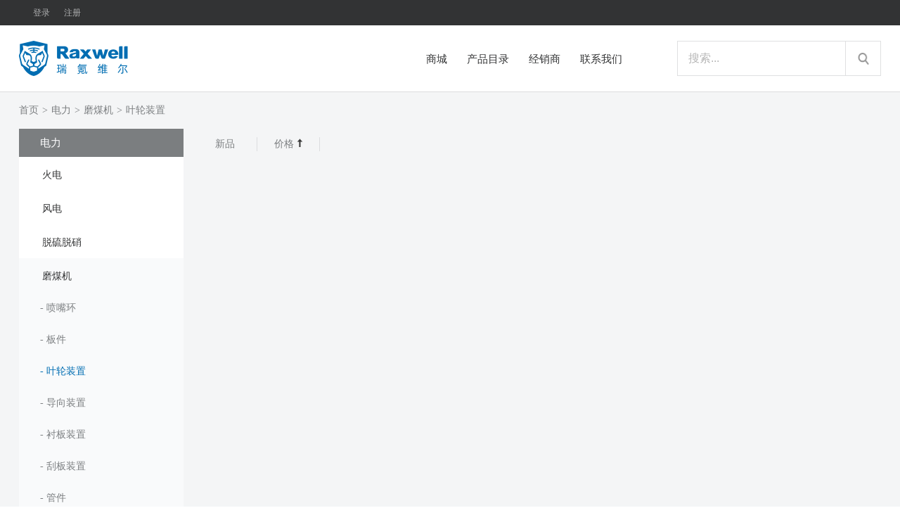

--- FILE ---
content_type: text/html; charset=utf-8
request_url: https://raxwell.ehsy.com/shop/fst_category/563
body_size: 4003
content:

            
    <!DOCTYPE html>
        <html lang="zh-CN" data-oe-company-name="瑞氪维尔工业科技（上海）有限公司" data-website-id="1">
            <head>
                <meta charset="utf-8"/>
                <meta http-equiv="X-UA-Compatible" content="IE=edge,chrome=1"/>
                <meta name="viewport" content="width=device-width, initial-scale=1, user-scalable=no"/>

                <title>叶轮装置 | Raxwell 瑞氪维尔工业科技（上海）有限公司</title>
                <link type="image/x-icon" rel="shortcut icon" href="/web/image/website/1/favicon/"/>
                <script type="text/javascript">
                    var odoo = {
                        csrf_token: "c191cb1429ad638921602d0593a1c047c8d2b44ao",
                    };
                </script>

                
            <meta name="generator" content="Odoo"/>

            <link href="/web/content/21266/font-family.css" rel="stylesheet"/>
    <script>
var _hmt = _hmt || [];
(function() {
  var hm = document.createElement("script");
  hm.src = "https://hm.baidu.com/hm.js?c4aa92f73b79c02acfc9aeceb7e7d362";
  var s = document.getElementsByTagName("script")[0]; 
  s.parentNode.insertBefore(hm, s);
})();
</script>
    
            
            
            

            <meta property="og:title" content="叶轮装置"/>
            <meta property="og:site_name" content="瑞氪维尔工业科技（上海）有限公司"/>
            

            
            
                
                    <link rel="alternate" hreflang="zh" href="http://raxwell.ehsy.com/shop/fst_category/563"/>
                
                    <link rel="alternate" hreflang="en" href="http://raxwell.ehsy.com/en_US/shop/fst_category/563"/>
                
            

            <script type="text/javascript">
                odoo.session_info = {
                    is_superuser: false,
                    is_frontend: true,
                };
            </script>

            
            <link href="/web/content/245678-7fbc3b3/web.assets_common.0.css" rel="stylesheet"/>
            
            <link href="/web/content/245680-7afed4f/web.assets_frontend.0.css" rel="stylesheet"/>
            <link href="/web/content/245681-7afed4f/web.assets_frontend.1.css" rel="stylesheet"/>
            
            
            

            
            <script  type="text/javascript" src="/web/content/245682-7fbc3b3/web.assets_common.js"></script>
            
            <script  type="text/javascript" src="/web/content/245683-7afed4f/web.assets_frontend.js"></script>
            
            
            
        
            </head>
            <body>
                
        
        
        
            
                
            
            
                
            
        
        
        
        

        
        <div id="wrapwrap" class="">
            <header>
                    <div class="common__head">
                        <div class="homepage__head">
                            <div class="homepage__head-container">
                                <div class="homepage__head-left">

                                    
                                    <a href="/web/login">
                                        <div class="homepage__head-login">登录</div>
                                    </a>
                                    <a href="/web/signup">
                                        <div class="homepage__head-login">注册</div>
                                    </a>
                                    
                                    
                                </div>
                                <div class="homepage__head-right">
                                    
                                    
                                    <div class=" hidden">
                                        <i class="homepage__cart"></i>
                                        <span>购物车（0）</span>
                                        <div class="homepage__cart-list">
                                            <div class="homepage__cart-pro-container">
                                                <div class="homepage__cart-pro">
                                                    
                                                </div>
                                                <div class="homepage__cart-bottom">
                                                    <div>
                                                        <p class="homepage__cart-total">共0件商品</p>
                                                        <p class="homepage__cart-money"></p>
                                                    </div>
                                                    <a href="/shop/cart"><p class="homepage__cart-to">去购物车结算</p></a>
                                                </div>
                                            </div>
                                        </div>
                                    </div>
                                </div>
                            </div>
                        </div>
                        <div class="home__nav" style="">
                            <a href="http://raxwell.cn">
                            <img src="/rw_website/static/src/images/logo@2x.png" alt="" class="home__nav-logo"/>
                            </a>
                            <div class="home__nav-list">
                                <span>
<a style="text-decoration: none !important;" href="/">
                                        <div class="home__nav-list-item">
                                            商城
                                        </div>
                                    </a>
                                    </span><span>

                                    </span><span>
<a style="text-decoration: none !important;" href="/page/product-catalog">
                                        <div class="home__nav-list-item">
                                            产品目录
                                        </div>
                                    </a>
                                    </span><span>
<a style="text-decoration: none !important;" href="/sale_agent">
                                        <div class="home__nav-list-item">
                                            经销商
                                        </div>
                                    </a>
                                    </span><span>
<a style="text-decoration: none !important;" href="http://www.raxwell.cn/contact">
                                        <div class="home__nav-list-item">
                                            联系我们
                                        </div>
                                    </a>
                                    </span>


                            </div>
                            <form class="home__nav-search-box" action="/shop" method="get">
<input type="text" name="search" placeholder="搜索..." class="home__nav-search"/>
                                <button class="btn btn-default home__nav-search-btn" style="border-radius:0px;">
                                    <i class="home__nav-search-icon"></i>
                                </button>
                                    </form>
                        </div>
                    </div>
                </header>
            <main>
                
                <div class="category">
                    <div class="category__box">
                        <div class="category__Hamburger">
                            <a href="/">首页</a>
                            
                                <span class="category__Hamburger-arrow">></span>
                                <a href="/shop/fst_category/199">电力</a>
                            
                                <span class="category__Hamburger-arrow">></span>
                                <a href="/shop/fst_category/560">磨煤机</a>
                            
                                <span class="category__Hamburger-arrow">></span>
                                <a href="/shop/fst_category/563">叶轮装置</a>
                            
                        </div>
                        <div class="category__content">
                            <div class="category__content-left">
                                <div class="category__title">电力</div>
                                <div class="el-collapse category__el-collapse">
                                    
                                        
                                        <div class="el-collapse-item">
                                            <div role="tab">
                                                <div role="button" tabindex="0" class="el-collapse-item__header">
                                                    <a href="/shop/fst_category/200" class="category__cate-title">火电</a>
                                                    <i class="el-collapse-item__arrow el-icon-arrow-right"></i>
                                                </div>
                                            </div>
                                            <div role="tabpanel" class="el-collapse-item__wrap" style="display:none;">
                                                <div class="el-collapse-item__content">
                                                    <div class="category__cate-item">- <a href="/shop/fst_category/440">水处理系统</a></div><div class="category__cate-item">- <a href="/shop/fst_category/201">高频电源</a></div>
                                                </div>
                                            </div>
                                        </div>
                                    
                                        
                                        <div class="el-collapse-item">
                                            <div role="tab">
                                                <div role="button" tabindex="0" class="el-collapse-item__header">
                                                    <a href="/shop/fst_category/517" class="category__cate-title">风电</a>
                                                    <i class="el-collapse-item__arrow el-icon-arrow-right"></i>
                                                </div>
                                            </div>
                                            <div role="tabpanel" class="el-collapse-item__wrap" style="display:none;">
                                                <div class="el-collapse-item__content">
                                                    <div class="category__cate-item">- <a href="/shop/fst_category/518">碳刷</a></div>
                                                </div>
                                            </div>
                                        </div>
                                    
                                        
                                        <div class="el-collapse-item">
                                            <div role="tab">
                                                <div role="button" tabindex="0" class="el-collapse-item__header">
                                                    <a href="/shop/fst_category/531" class="category__cate-title">脱硫脱硝</a>
                                                    <i class="el-collapse-item__arrow el-icon-arrow-right"></i>
                                                </div>
                                            </div>
                                            <div role="tabpanel" class="el-collapse-item__wrap" style="display:none;">
                                                <div class="el-collapse-item__content">
                                                    <div class="category__cate-item">- <a href="/shop/fst_category/532">除尘器滤袋</a></div><div class="category__cate-item">- <a href="/shop/fst_category/533">滤布</a></div>
                                                </div>
                                            </div>
                                        </div>
                                    
                                        
                                        <div class="el-collapse-item">
                                            <div role="tab">
                                                <div role="button" tabindex="0" class="el-collapse-item__header is-active">
                                                    <a href="/shop/fst_category/560" class="category__cate-title">磨煤机</a>
                                                    <i class="el-collapse-item__arrow el-icon-arrow-right"></i>
                                                </div>
                                            </div>
                                            <div role="tabpanel" class="el-collapse-item__wrap is-active" style="display:block;">
                                                <div class="el-collapse-item__content">
                                                    <div class="category__cate-item">- <a href="/shop/fst_category/561">喷嘴环</a></div><div class="category__cate-item">- <a href="/shop/fst_category/562">板件</a></div><div class="category__cate-item category__cate-active">- <a href="/shop/fst_category/563">叶轮装置</a></div><div class="category__cate-item">- <a href="/shop/fst_category/564">导向装置</a></div><div class="category__cate-item">- <a href="/shop/fst_category/565">衬板装置</a></div><div class="category__cate-item">- <a href="/shop/fst_category/566">刮板装置</a></div><div class="category__cate-item">- <a href="/shop/fst_category/567">管件</a></div>
                                                </div>
                                            </div>
                                        </div>
                                    
                                        
                                        <div class="el-collapse-item">
                                            <div role="tab">
                                                <div role="button" tabindex="0" class="el-collapse-item__header">
                                                    <a href="/shop/fst_category/600" class="category__cate-title">锅炉</a>
                                                    <i class="el-collapse-item__arrow el-icon-arrow-right"></i>
                                                </div>
                                            </div>
                                            <div role="tabpanel" class="el-collapse-item__wrap" style="display:none;">
                                                <div class="el-collapse-item__content">
                                                    <div class="category__cate-item">- <a href="/shop/fst_category/601">电除尘器</a></div>
                                                </div>
                                            </div>
                                        </div>
                                    
                                </div>
                                <script>
                                    $(document).ready(function() {
                                        $('.el-collapse-item__header').click(function(e){
                                            $this = $(this);
                                            if ($(e.target).is('a')) {
                                                return;
                                            }
                                            if ($this.hasClass('is-active')) {
                                                $this.removeClass('is-active');
                                                $this.parents('.el-collapse-item').find('.el-collapse-item__wrap').removeClass('is-active').slideUp();
                                            } else {
                                                $(".el-collapse-item__wrap").removeClass('is-active').slideUp();
                                                $('.el-collapse-item__header').removeClass('is-active');
                                                $this.addClass('is-active');
                                                $this.parents('.el-collapse-item').find('.el-collapse-item__wrap').addClass('is-active').slideDown();
                                            }
                                        });
                                    })
                                </script>
                            </div>
                            <div class="category__content-right">
                                <div class="category__pro-cate-title">
                                    <div>
                                        <a href="/shop/fst_category/563?order=id+desc" class="">
                                            新品
                                        </a>
                                    </div>
                                    <div class="category__pro-cate-price">
                                        <a href="/shop/fst_category/563?order=list_price+asc" class="">价格
                                            <span class="category__pro-cate-priceUp"></span>
                                        </a>
                                    </div>
                                </div>
                                <div class="category__categ-lis-right">
                                    
                                </div>
                                
                            </div>
                        </div>
                    </div>
                </div>
            
            </main>
            <footer>
                <div class="footer hidden-print" id="footer">
                    <div class="footer__content">
                        <div class="footer__left show-bg">
                            <img src="/rw_website/static/src/images/dilogo.png" class="footer__left-logo"/>
                            <p class="footer__left-text">使用条款 | 隐私声明 | Cookies | 沪ICP备09003861号-28 | 沪(浦)应急管危经许[2021]202322</p>
                        </div>
                        <div class="footer__right">
                            <div class="footer__right-list">
                                <p class="footer__right-list-title">Raxwell</p>
                                <a href="http://raxwell.cn/aboutUs?id=top" style="text-decoration: none !important;">
                                    <p class="footer__right-list-content">
                                    揭秘Raxwell
                                    </p>
                                </a>
                                <a href="http://raxwell.cn/aboutUs?id=story" style="text-decoration: none !important;">
                                    <p class="footer__right-list-content">
                                    历史与工艺
                                    </p>
                                </a>
                                <a href="http://raxwell.cn/aboutUs?id=history" style="text-decoration: none !important;">
                                    <p class="footer__right-list-content">
                                    一只口罩，一个故事
                                    </p>
                                </a>
                            </div>
                            <div class="footer__right-list">
                                <p class="footer__right-list-title">我们有这些</p>
                                <a href="/shop/fst_category/140" style="text-decoration: none !important;">
                                    <p class="footer__right-list-content">
                                    劳保安全
                                    </p>
                                </a>
                                <a href="/shop/fst_category/37" style="text-decoration: none !important;">
                                    <p class="footer__right-list-content">
                                    存储搬运
                                    </p>
                                </a>
                                <a href="/shop/fst_category/36" style="text-decoration: none !important;">
                                    <p class="footer__right-list-content">
                                    包材工具
                                    </p>
                                </a>
                                <a href="/shop/fst_category/44" style="text-decoration: none !important;">
                                    <p class="footer__right-list-content">
                                    清洁卫生
                                    </p>
                                </a>
                            </div>
                            <div class="footer__right-list">
                                <p class="footer__right-list-title">社交媒体</p>
                                <a href="https://weibo.com/u/7483382261" style="text-decoration: none !important;">
                                    <p class="footer__right-list-content">
                                    <img src="/rw_website/static/src/images/icon-weibo.png" class="footer__right-list-icon"/>
                                    微博
                                    </p>
                                </a>
                                <a href="https://mall.jd.com/index-1000334944.html" style="text-decoration: none !important;">
                                    <p class="footer__right-list-content">
                                    <img src="/rw_website/static/src/images/icon-JD.png" class="footer__right-list-icon"/>
                                    京东自营店
                                    </p>
                                </a>
                                <a href="https://shop308796614.taobao.com/" style="text-decoration: none !important;">
                                    <p class="footer__right-list-content">
                                    <img src="/rw_website/static/src/images/icon-taobao.png" class="footer__right-list-icon"/>
                                    淘宝
                                    </p>
                                </a>
                            </div>
                            <img src="/rw_website/static/src/images/erweima.png" class="footer__right-code"/>
                        </div>
                    </div>
                    <div class="footer__bottom">
                        <img src="/rw_website/static/src/images/huidaodingbu.png" alt="" class="footer__bottom-img"/>
                    </div>
                    <script>
                        $(document).ready(function(){
                            $('.footer__bottom').click(function(){
                                let top=document.documentElement.scrollTop||document.body.scrollTop;
                                const timeTop = setInterval(() => {
                                    document.body.scrollTop = document.documentElement.scrollTop = top -= 200;
                                    if (top <= 0) { clearInterval(timeTop);}
                                }, 10);
                            });
                        });
                    </script>
                </div>
                <link href="/rw_website/static/src/adapter.css" rel="stylesheet"/>
            </footer>
        </div>
        
        
                    <script>
                        
            

            
                
            
                document.addEventListener("DOMContentLoaded", function(event) {
                    

                    odoo.define('im_livechat.livesupport', function (require) {
            
                    });
                });
            
        
                    </script>
                
            
    
            </body>
        </html>
    

        